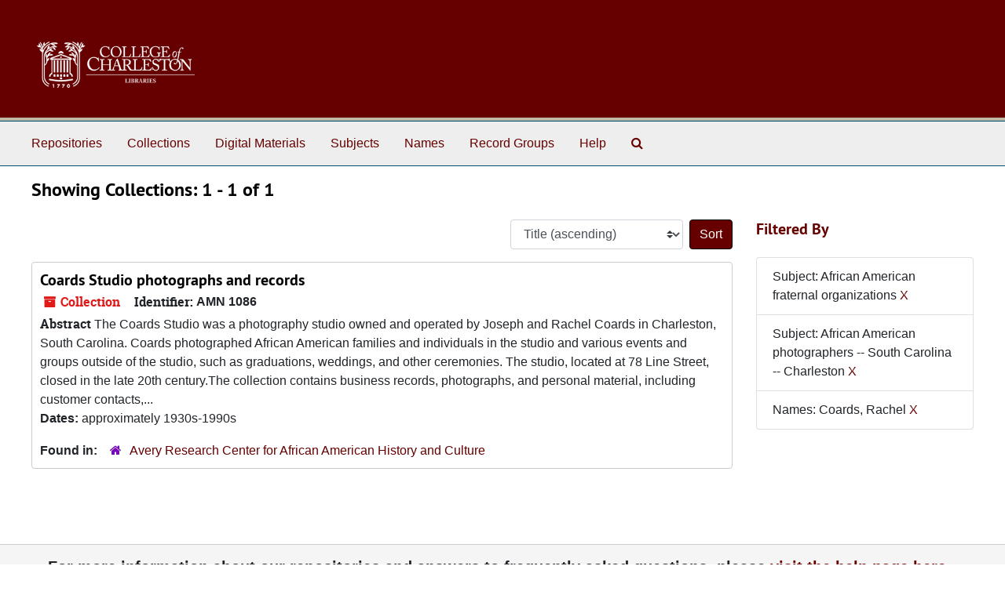

--- FILE ---
content_type: text/html;charset=utf-8
request_url: https://findingaids.library.cofc.edu/repositories/resources?q%5B%5D=%2A&op%5B%5D=&field%5B%5D=title&from_year%5B%5D=&to_year%5B%5D=&limit=resource&filter_fields%5B%5D=subjects&filter_values%5B%5D=African+American+fraternal+organizations&filter_fields%5B%5D=subjects&filter_values%5B%5D=African+American+photographers+--+South+Carolina+--+Charleston&sort=title_sort%20asc&filter_fields%5B%5D=published_agents&filter_values%5B%5D=Coards%2C+Rachel
body_size: 3600
content:
<!DOCTYPE html>
<html lang="en">
<head>
	<meta charset="utf-8"/>
	<meta http-equiv="X-UA-Compatible" content="IE=edge"/>
	<meta name="viewport" content="width=device-width, initial-scale=1">
	<link rel="icon" type="image/png" href="/favicon-AS.png">
<link rel="icon" type="image/svg+xml" href="/favicon-AS.svg">

	<title>Collections | ArchivesSpace Public Interface</title>
	<meta name="csrf-param" content="authenticity_token" />
<meta name="csrf-token" content="P7njG+1mSJJ86Acjv/b3QdSwv4IkNtWEKUZB/BDKXnny21y+W8CF0rpZGUwVp4HELYXwoihqE+y97Rg20lTvgg==" />

		<meta name="referrer" content="origin-when-cross-origin" />

	<script>
	 var APP_PATH = '/';
	 var SHOW_IDENTIFIERS_IN_TREE = false;
	</script>

	<link rel="stylesheet" media="all" href="/assets/application-67cf249e227fdae75e9158bdac2224e4916dbbf18ad7ca8232c0b03f7af59b26.css" />
	<script src="/assets/application-589dd4e86c691634ac2aec1683b4c758133e463261a6795a9e45d0f75b93fad7.js"></script>

	

		<!-- Begin plugin layout -->
		 <link rel="stylesheet" media="screen" href="/assets/custom.css" />
<!-- Global site tag (gtag.js) - Google Analytics -->
<script async src="https://www.googletagmanager.com/gtag/js?id=UA-130851742-1"></script>
<script>
  window.dataLayer = window.dataLayer || [];
  function gtag(){dataLayer.push(arguments);}
  gtag('js', new Date());

  gtag('config', 'UA-130851742-1');
</script>


		<!-- End plugin layout -->
		<!-- Begin plugin layout -->
		
		<!-- End plugin layout -->
		<!-- Begin plugin layout -->
		
		<!-- End plugin layout -->
		<!-- Begin plugin layout -->
		
		<!-- End plugin layout -->

<!-- HTML5 shim and Respond.js for IE8 support of HTML5 elements and media queries -->
<!-- WARNING: Respond.js doesn't work if you view the page via file:// -->
<!--[if lt IE 9]>
	<script src="https://oss.maxcdn.com/html5shiv/3.7.3/html5shiv.min.js"></script>
	<script src="https://oss.maxcdn.com/respond/1.4.2/respond.min.js"></script>
<![endif]-->
</head>

<body class="min-h-screen d-flex flex-column">

		<!-- Begin plugin layout -->
		
		<!-- End plugin layout -->
		<!-- Begin plugin layout -->
		
		<!-- End plugin layout -->
		<!-- Begin plugin layout -->
		
		<!-- End plugin layout -->
		<!-- Begin plugin layout -->
		
		<!-- End plugin layout -->

	<div class="skipnav">
  <a class="sr-only sr-only-focusable" href="#maincontent">Skip to main content</a>
        <a class="sr-only sr-only-focusable" href="#searchresults">Skip to search results</a>
</div>


	<div class="container-fluid no-pad">
		<section id="header">
  <div class="d-flex row align-items-center px-4">
    <div class="col-sm-9">
     <a href="/"><img class="logo" src="/assets/images/libra-w.png" alt="ArchivesSpace - a community served by Lyrasis." /></a>
    </div>
</section>

		<section id="navigation">
  <nav class="navbar navbar-expand-lg navbar-light navbar-default bg-light p-0" aria-label="top-level navigation">
      <button type="button" class="navbar-toggler m-2 ml-auto" data-toggle="collapse" data-target="#collapsemenu" aria-expanded="false">
        <div class="container">
          <span class="sr-only">Navigation menu for smaller devices</span>
          <span class="navbar-toggler-icon"></span>
        </div>
      </button>
      <div class="collapse navbar-collapse top-bar pl-4" id="collapsemenu">
        <ul class="navbar-nav mr-auto">
            <li class="nav-item p-2">
              <a class="nav-link" href="/repositories">Repositories</a>
            </li>
            <li class="nav-item p-2">
              <a class="nav-link" href="/repositories/resources">Collections</a>
            </li>
            <li class="nav-item p-2">
              <a class="nav-link" href="/objects?limit=digital_object">Digital Materials</a>
            </li>
            <li class="nav-item p-2">
              <a class="nav-link" href="/subjects">Subjects</a>
            </li>
            <li class="nav-item p-2">
              <a class="nav-link" href="/agents">Names</a>
            </li>
            <li class="nav-item p-2">
              <a class="nav-link" href="/classifications">Record Groups</a>
            </li>
            <li class="nav-item p-2">
              <a class="nav-link" href="/help"><span class="translation_missing" title="translation missing: en.Help">Help</span></a>
            </li>
            <li class="nav-item p-2"><a class="nav-link" href="/search?reset=true" title="Search The Archives">
                <span class="fa fa-search" aria-hidden="true"></span>
                <span class="sr-only">Search The Archives</span>
              </a>
            </li>
        </ul>
      </div>
  </nav>
</section>

	</div>

	<section id="content" class="container-fluid mt-2 pt-2 flex-grow-1">
		<a name="maincontent" id="maincontent"></a>
		
		<div class="row">
  <div class="col-sm-12">
     



  <h2>Showing Collections: 1 - 1 of 1</h2>
  </div>
</div>

<div class="row">
  <div class="col-sm-9">
    <a name="main" title="Main Content"></a>
    <div class="row my-3">
      <div class="w-100 px-bs d-flex flex-wrap justify-content-end gap-2">
        <div>
          


<div class="sorter d-flex align-items-center justify-content-end">
 <form class="form-horizontal d-flex align-items-center justify-content-end" action="/repositories/resources?q[]=%2A&amp;op[]=&amp;field[]=title&amp;from_year[]=&amp;to_year[]=&amp;limit=resource" accept-charset="UTF-8" method="get"><input name="utf8" type="hidden" value="&#x2713;" autocomplete="off" />
     <input type="hidden" name="q[]" id="q_0" value="*" autocomplete="off" />
  <input type="hidden" name="op[]" id="op_0" value="" autocomplete="off" />
  <input type="hidden" name="field[]" id="field_0" value="title" autocomplete="off" />
  <input type="hidden" name="from_year[]" id="from_year_0" value="" autocomplete="off" />
  <input type="hidden" name="to_year[]" id="to_year_0" value="" autocomplete="off" />
  <input type="hidden" name="limit" id="limit" value="resource" autocomplete="off" />
  <input type="hidden" name="filter_fields[]" id="filter_fields_0" value="subjects" autocomplete="off" />
  <input type="hidden" name="filter_fields[]" id="filter_fields_1" value="subjects" autocomplete="off" />
  <input type="hidden" name="filter_fields[]" id="filter_fields_2" value="published_agents" autocomplete="off" />
  <input type="hidden" name="filter_values[]" id="filter_values_0" value="African American fraternal organizations" autocomplete="off" />
  <input type="hidden" name="filter_values[]" id="filter_values_1" value="African American photographers -- South Carolina -- Charleston" autocomplete="off" />
  <input type="hidden" name="filter_values[]" id="filter_values_2" value="Coards, Rachel" autocomplete="off" />
  <input type="hidden" name="action" id="action" value="index" autocomplete="off" />

   <label class="sr-only" for="sort">Sort by:</label>
   <select name="sort" id="sort" class="custom-select"><option value="">Relevance</option>
<option selected="selected" value="title_sort asc">Title (ascending)</option>
<option value="title_sort desc">Title (descending)</option>
<option value="year_sort asc">Year (ascending)</option>
<option value="year_sort desc">Year (descending)</option>
<option value="identifier asc">Identifier (ascending)</option>
<option value="identifier desc">Identifier (descending)</option></select>
   <input type="submit" name="commit" value="Sort" class="btn btn-primary ml-2" data-disable-with="Sort" />
</form></div>

        </div>
      </div>
    </div>
    <div class="row search-results"><div class="col-sm-12">

    <a name="searchresults" id="searchresults"></a>

         <div class="recordrow" style="clear:both" data-uri="/repositories/3/resources/175">
    

<h3>
    <a class="record-title" href="/repositories/3/resources/175">
      Coards Studio photographs and records
    </a>
</h3>


<div class="badge-and-identifier">
  <div class="record-type-badge resource">
    <i class="fa fa-archive"></i>&#160;Collection 
  </div>
    <div class="identifier">
      <span class="id-label">Identifier:</span>&#160;<span class="component">AMN 1086</span>
    </div>
</div>

    <div class="recordsummary" style="clear:both">

    <div class="abstract single_note">
      <span class='inline-label'>Abstract</span>
        The Coards Studio was a photography studio owned and operated by Joseph and Rachel Coards in Charleston, South Carolina. Coards photographed African American families and individuals in the studio and various events and groups outside of the studio, such as graduations, weddings, and other ceremonies. The studio, located at 78 Line Street, closed in the late 20th century.The collection contains business records, photographs, and personal material, including customer contacts,...
    </div>

    <div class="dates">
        <strong>Dates: </strong>
      approximately 1930s-1990s
    </div>

  <div class="staff-hidden d-none">
  </div>

    

  <div class="result_context">
      <strong>Found in: </strong>
<span class="repo_name">
  <span class='record-type-badge repository' aria-hidden='true'>       <i class='fa fa-home'></i>     </span>
  <a href="/repositories/3">Avery Research Center for African American History and Culture</a>
</span>

  </div>




</div>



   </div>

    </div></div>
    <div class="row mt-2"><div class="col-sm-12">
    
    </div></div>
  </div>
  <div id="filter-sidebar" class="col-sm-3">
    <a name="filter" title="Filter Results"></a>
    
<div class="filters my-3">
    <h3>Filtered By </h3>
       <ul class='p-0 mt-4 mb-5'>
      <li class="list-group-item"><span class="filter">Subject: African American fraternal organizations
        <a href="/repositories/resources?q[]=%2A&amp;op[]=&amp;field[]=title&amp;from_year[]=&amp;to_year[]=&amp;limit=resource&amp;filter_fields[]=subjects&amp;filter_values[]=African+American+photographers+--+South+Carolina+--+Charleston&amp;filter_fields[]=published_agents&amp;filter_values[]=Coards%2C+Rachel&amp;sort=title_sort asc"
          title="Remove this filter " class="delete_filter">X</a>
      </li>
      <li class="list-group-item"><span class="filter">Subject: African American photographers -- South Carolina -- Charleston
        <a href="/repositories/resources?q[]=%2A&amp;op[]=&amp;field[]=title&amp;from_year[]=&amp;to_year[]=&amp;limit=resource&amp;filter_fields[]=subjects&amp;filter_values[]=African+American+fraternal+organizations&amp;filter_fields[]=published_agents&amp;filter_values[]=Coards%2C+Rachel&amp;sort=title_sort asc"
          title="Remove this filter " class="delete_filter">X</a>
      </li>
      <li class="list-group-item"><span class="filter">Names: Coards, Rachel
        <a href="/repositories/resources?q[]=%2A&amp;op[]=&amp;field[]=title&amp;from_year[]=&amp;to_year[]=&amp;limit=resource&amp;filter_fields[]=subjects&amp;filter_values[]=African+American+fraternal+organizations&amp;filter_fields[]=subjects&amp;filter_values[]=African+American+photographers+--+South+Carolina+--+Charleston&amp;sort=title_sort asc"
          title="Remove this filter " class="delete_filter">X</a>
      </li>
 </ul>
</div>



  </div>

</div>

	</section>

	<div class="container-fluid panel-footer p-3 bg-lightgray border-top-default">
  <div class="row">
     <div class="col-md-12">
	<h5>For more information about our repositories and answers to frequently asked questions, please <a href="https://findingaids.library.cofc.edu/help">visit the help page here.</a></h5>
     </div>
  </div>
</div>





</body>
</html>
